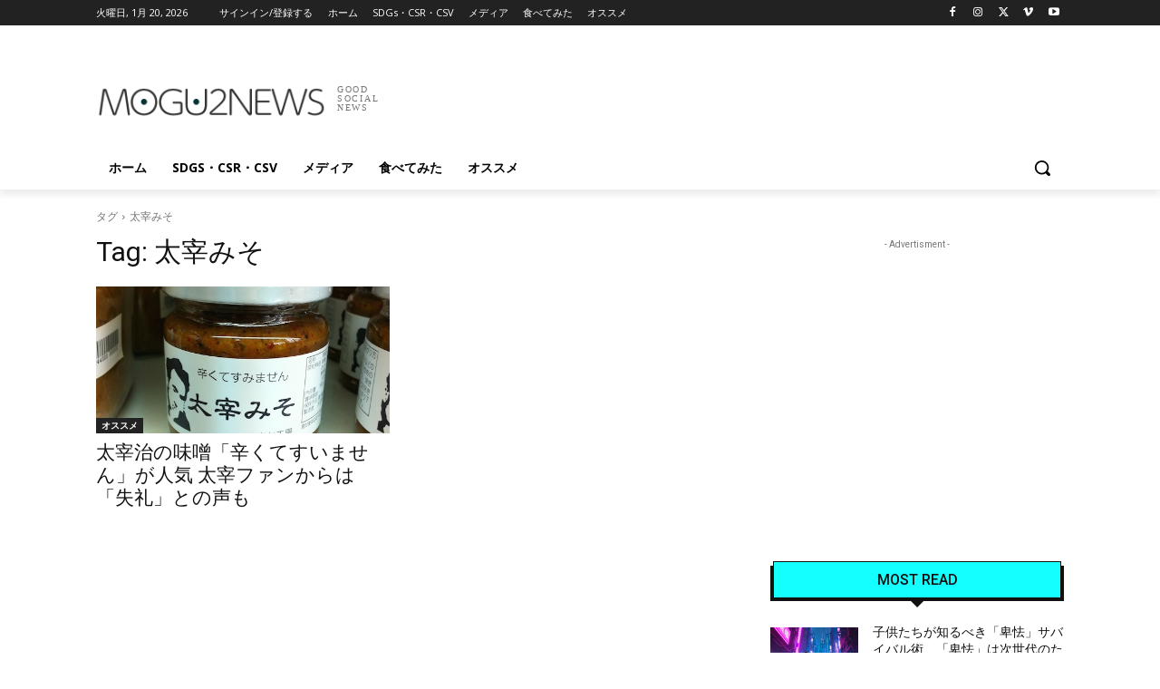

--- FILE ---
content_type: text/html; charset=utf-8
request_url: https://www.google.com/recaptcha/api2/aframe
body_size: -97
content:
<!DOCTYPE HTML><html><head><meta http-equiv="content-type" content="text/html; charset=UTF-8"></head><body><script nonce="1WAgclA_ciSDcJCjjXa59A">/** Anti-fraud and anti-abuse applications only. See google.com/recaptcha */ try{var clients={'sodar':'https://pagead2.googlesyndication.com/pagead/sodar?'};window.addEventListener("message",function(a){try{if(a.source===window.parent){var b=JSON.parse(a.data);var c=clients[b['id']];if(c){var d=document.createElement('img');d.src=c+b['params']+'&rc='+(localStorage.getItem("rc::a")?sessionStorage.getItem("rc::b"):"");window.document.body.appendChild(d);sessionStorage.setItem("rc::e",parseInt(sessionStorage.getItem("rc::e")||0)+1);localStorage.setItem("rc::h",'1768913731265');}}}catch(b){}});window.parent.postMessage("_grecaptcha_ready", "*");}catch(b){}</script></body></html>